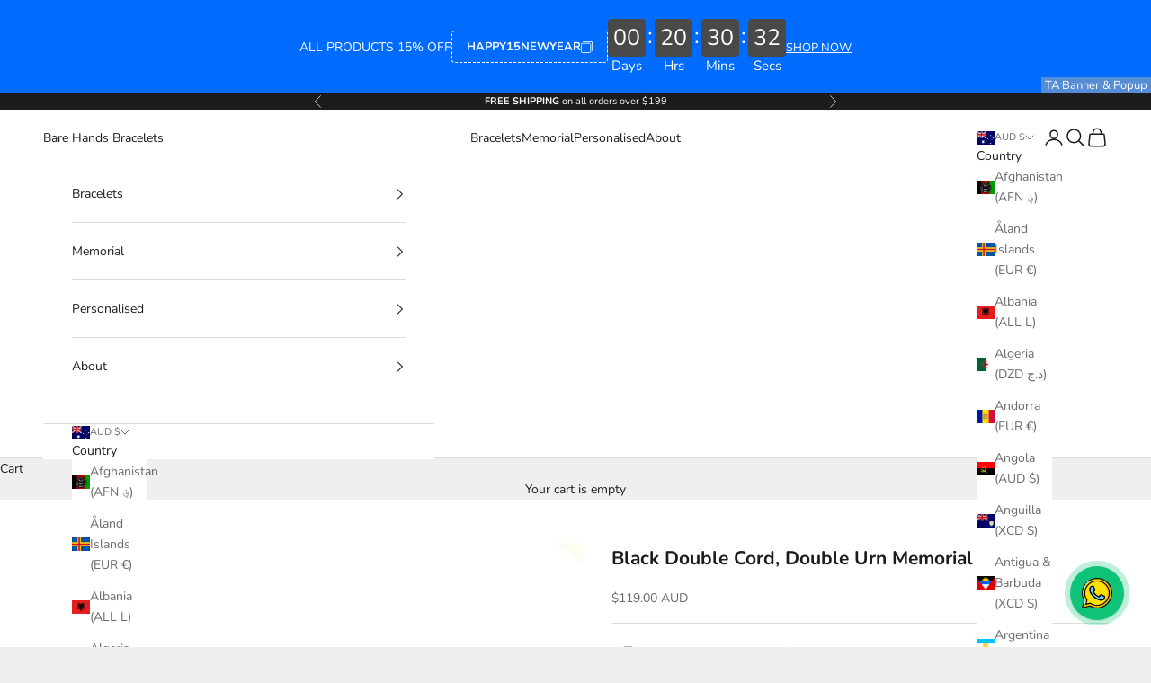

--- FILE ---
content_type: text/javascript
request_url: https://cdn.shopify.com/extensions/019b0a96-b069-7247-9cc9-7ef7ca36f272/customizery-production-app-26/assets/app-block-price.js
body_size: 4046
content:
// Create "window.Shoppad.apps.infiniteoptions" object if it doesn't already exist
'Shoppad.apps.infiniteoptions'.split('.').reduce(function (o, x) {
  if (!o[x]) {
    o[x] = {};
  }
  return o[x];
}, window);

// Define beforeReadyInternal callback
window.Shoppad.apps.infiniteoptions.beforeReadyInternal = function (subscribe) {
  /**
   * Parse a price string and extract numeric value, prefix, and suffix
   *
   * @param {string} priceString - The formatted price string to parse
   * @returns {object} - Object with price, prefix, and suffix
   */
  let parsePriceString = function (priceString) {
    let result = {
      price: '',
      prefix: '',
      suffix: '',
    };

    // Extract numeric part and handle Non-US format (comma as decimal separator)
    let numericPart = priceString.replace(/[^0-9,\.-]+/g, '');

    // Check if it's comma-separated format (comma as decimal separator)
    const commaDecimalPattern = /^\d+(\.\d{3})*,\d{1,2}$/;
    if (commaDecimalPattern.test(numericPart)) {
      // Convert comma-separated format to US format: "17,00" -> "17.00"
      // First remove periods (thousands separators), then convert comma to period
      numericPart = numericPart.replace(/\./g, '').replace(',', '.');
    } else {
      // Check if it's Non-US integer format with periods as thousands separators
      const periodIntegerPattern = /^\d{1,3}(\.\d{3})+$/;
      if (periodIntegerPattern.test(numericPart)) {
        // Remove periods (thousands separators) for integer-only currencies
        numericPart = numericPart.replace(/\./g, '');
      } else {
        // Remove commas (thousands separators) for US format
        numericPart = numericPart.replace(/,/g, '');
      }
    }

    // Check if this is an integer-only currency
    const isIntegerOnly = isIntegerOnlyCurrency(priceString);

    if (isIntegerOnly) {
      result.price = Math.round(Number(numericPart)).toString();
    } else {
      result.price = Number(numericPart).toFixed(2);
    }

    result.prefix = priceString.substr(0, priceString.search(/\d/));
    result.suffix = priceString
      .replace(',', '')
      .replace(result.price, '')
      .replace(result.prefix, '')
      .replace(/[^A-Za-z\\\s$€£¥₩₽₹₫]+/g, '');

    return result;
  };

  /**
   * Get parsed price object from target node
   *
   * @param {string} targetNode
   */
  let getParsedPrice = function (targetNode) {
    let parsedPrice = {
      priceElement: '',
      originalProductPrice: '',
      productPrice: '',
      productPricePrefix: '',
      productPriceSuffix: '',
      compareAtPriceElement: '',
      originalCompareAtPrice: '',
      compareAtPrice: '',
      compareAtPricePrefix: '',
      compareAtPriceSuffix: '',
      showCompareAtPrice: false,
    };

    parsedPrice['priceElement'] = document.querySelector(targetNode);
    parsedPrice['originalProductPrice'] = parsedPrice.priceElement.textContent;

    // Check for compare at price element
    parsedPrice['compareAtPriceElement'] = document.querySelector(
      '.infiniteoptions-price .price-item--compare-at'
    );
    if (parsedPrice.compareAtPriceElement) {
      parsedPrice['originalCompareAtPrice'] =
        parsedPrice.compareAtPriceElement.textContent;
      parsedPrice['showCompareAtPrice'] = true;
    }
    // Parse the main product price using the helper function
    const productPriceData = parsePriceString(parsedPrice.originalProductPrice);
    parsedPrice['productPrice'] = productPriceData.price;
    parsedPrice['productPricePrefix'] = productPriceData.prefix;
    parsedPrice['productPriceSuffix'] = productPriceData.suffix;

    // Parse compare at price if it exists
    if (parsedPrice.showCompareAtPrice) {
      const compareAtPriceData = parsePriceString(
        parsedPrice.originalCompareAtPrice
      );
      parsedPrice['compareAtPrice'] = compareAtPriceData.price;
      parsedPrice['compareAtPricePrefix'] = compareAtPriceData.prefix;
      parsedPrice['compareAtPriceSuffix'] = compareAtPriceData.suffix;
    }

    return parsedPrice;
  };

  /**
   * Update both regular price and compare at price elements
   *
   * @param {object} price - The price object with updated values
   */
  let updatePriceElements = function (price) {
    // Update regular price element
    if (price.priceElement) {
      price.priceElement.textContent =
        price.productPricePrefix +
        formatPriceWithDetectedFormatting(price.productPrice) +
        price.productPriceSuffix;
    }

    // Update compare at price element - always check for it, show/hide based on price.showCompareAtPrice
    const compareAtElement = document.querySelector(
      '.infiniteoptions-price .price-item--compare-at'
    );
    if (compareAtElement) {
      if (price.showCompareAtPrice) {
        // Show the element and update its text
        compareAtElement.style.display = '';
        const newCompareAtText =
          price.compareAtPricePrefix +
          formatPriceWithDetectedFormatting(price.compareAtPrice) +
          price.compareAtPriceSuffix;

        compareAtElement.textContent = newCompareAtText;
      } else {
        // Hide the element if we shouldn't show it
        compareAtElement.style.display = 'none';
      }
    }
  };

  /**
   * Watch for price change from third parties
   */
  let constructObserver = function () {
    if (observerSet) {
      return;
    }

    observerSet = true;

    let targetNode = document.querySelector(
      '.infiniteoptions-price .price-item--regular'
    );

    // Options for the observer
    let config = { characterData: true, childList: true, subtree: true };

    // Callback function to execute when mutations are observed
    const callback = function (mutationsList) {
      for (const mutation of mutationsList) {
        let nodeAdded =
          mutation.addedNodes &&
          mutation.addedNodes.length &&
          mutation.addedNodes[0].nodeValue;

        // Check if mutation warrants a reaction
        if (nodeAdded && mutation.type === 'childList' && bundledProducts) {
          // Store existing, get new price
          let existingPrice = price.productPrice;
          price = getParsedPrice('.infiniteoptions-price .price-item--regular');

          // Refresh compare at price element reference to ensure we have the latest DOM element
          if (price.showCompareAtPrice) {
            const freshCompareAtElement = document.querySelector(
              '.infiniteoptions-price .price-item--compare-at'
            );
            if (freshCompareAtElement) {
              price.compareAtPriceElement = freshCompareAtElement;
            } else {
              // Element disappeared, update flag
              price.showCompareAtPrice = false;
            }
          }

          // Exit if existing price matches updated price
          if (existingPrice === price.productPrice) {
            return;
          }

          // Check if this is an integer-only currency and round accordingly
          const formatting = detectCurrencyFormatting();
          const isIntegerOnly = formatting.isIntegerOnly || false;

          if (isIntegerOnly) {
            price.productPrice = Math.round(
              Number(price.productPrice) + Number(bundledPrice)
            ).toString();

            // Update compare at price if it exists - use bundled regular prices, not compare at prices
            if (price.showCompareAtPrice) {
              price.compareAtPrice = Math.round(
                Number(price.compareAtPrice) + Number(bundledPrice)
              ).toString();
            }
          } else {
            price.productPrice = (
              Number(price.productPrice) + Number(bundledPrice)
            ).toFixed(2);

            // Update compare at price if it exists - use bundled regular prices, not compare at prices
            if (price.showCompareAtPrice) {
              price.compareAtPrice = (
                Number(price.compareAtPrice) + Number(bundledPrice)
              ).toFixed(2);
            }
          }

          updatePriceElements(price);
        }
      }
    };

    // Create an observer instance linked to the callback function
    const observer = new MutationObserver(callback);

    // Start observing the target node for configured mutations
    observer.observe(targetNode, config);
  };

  /**
   * Public helper method gets the latest product variant price by fetching the Shopify product via $.ajax
   * @param {object} productBundle
   * @param {function} callback
   */
  function getLatestVariantPrice(productBundle, callback) {
    if (typeof productBundle.shopifyPriceSynced === 'undefined') {
      window.Shoppad.$.ajax({
        url: '/products/' + productBundle.handle + '.json',
        success: function (response) {
          if (response && response.product && response.product.id) {
            for (let i = 0; i < response.product.variants.length; i++) {
              if (response.product.variants[i].id == productBundle.variantId) {
                productBundle.price = response.product.variants[i].price;
              }
            }
          }
          return callback(productBundle);
        },
        error: function (result) {
          return callback(productBundle);
        },
      });
    } else {
      return callback(productBundle);
    }
  }

  /**
   * Format product price with comma separators in the thousands place
   *
   * @param {string} price
   */
  let formatPriceWithCommaSeparator = function (price) {
    let numberPrice = Number(price);

    if (isNaN(numberPrice)) {
      return price;
    }

    let numberPriceLocale = numberPrice.toLocaleString('en-US', {
      minimumFractionDigits: 2,
      maximumFractionDigits: 2,
    });
    return numberPriceLocale;
  };

  /**
   * Check if a currency is integer-only (no decimal places)
   *
   * @param {string} formatText - The formatted currency text
   * @returns {boolean} - True if the currency is integer-only
   */
  let isIntegerOnlyCurrency = function (formatText) {
    // Check for common integer-only currency symbols
    const integerOnlySymbols = ['¥', '₩', '₽', '₹', 'đ'];
    const hasIntegerOnlySymbol = integerOnlySymbols.some((symbol) =>
      formatText.includes(symbol)
    );

    if (hasIntegerOnlySymbol) {
      return true;
    }

    // Check if the format text has no decimal places (no comma or period followed by digits)
    const numericPart = formatText.replace(/[^\d,.]/g, '');

    // If it's a simple integer (no separators), it's likely integer-only
    if (/^\d+$/.test(numericPart)) {
      return true;
    }

    // If it has thousands separators but no decimal part, it's integer-only
    if (/^\d{1,3}([.,]\d{3})+$/.test(numericPart)) {
      return true;
    }

    return false;
  };

  /**
   * Detect original currency formatting from the data attribute on the price element
   * Uses a guaranteed thousand-dollar price (123456 cents = $1,234.56) to detect formatting
   */
  let detectCurrencyFormatting = function (customElement = null) {
    try {
      let formatDetector;
      if (customElement) {
        formatDetector = customElement;
      } else {
        formatDetector = document.querySelector(
          '.infiniteoptions-price .price-item--regular'
        );
      }

      if (formatDetector && formatDetector.dataset.currencyFormat) {
        const formatText = formatDetector.dataset.currencyFormat;

        // Extract just the numeric part (remove currency symbols, spaces, etc.)
        const numericPart = formatText.replace(/[^\d,.]/g, '');

        // Check for comma-separated decimal format (comma as decimal separator)
        // Pattern: digits (with optional periods as thousands separators), then comma, then 1-2 digits
        const commaDecimalPattern = /^\d+(\.\d{3})*,\d{1,2}$/;
        let isCommaSeparated = commaDecimalPattern.test(numericPart);

        // Check for comma-separated format with periods as thousands separators (integer-only currencies)
        // Pattern: digits with periods as thousands separators, no decimal part
        const commaIntegerFormatPattern = /^\d{1,3}(\.\d{3})+$/;
        const isCommaIntegerFormat =
          commaIntegerFormatPattern.test(numericPart);

        // Check for period-separated format (comma as thousands separator)
        // Pattern: comma followed by exactly 3 digits, optionally followed by period and 2 digits
        const periodDecimalPattern = /,\d{3}(\.\d{2})?$/;
        const isPeriodSeparated = periodDecimalPattern.test(numericPart);

        // Determine the fractional separator type
        let fractionalSeparator = 'unknown';
        let usesCommas = false;

        if (isCommaSeparated) {
          fractionalSeparator = 'comma';
          usesCommas = false; // In comma-separated format, comma is decimal separator, not thousands
        } else if (isCommaIntegerFormat) {
          fractionalSeparator = 'comma';
          usesCommas = false; // In comma integer format, periods are thousands separators
          isCommaSeparated = true; // Mark as comma-separated format for formatting logic
        } else if (isPeriodSeparated) {
          fractionalSeparator = 'period';
          usesCommas = true; // In period-separated format, comma is thousands separator
        } else {
          // Fallback: check if there's any comma
          fractionalSeparator = 'simple';
          usesCommas = numericPart.includes(',');
        }

        // Check if this is an integer-only currency (like JPY)
        const isIntegerOnly = isIntegerOnlyCurrency(formatText);

        return {
          usesCommas: usesCommas,
          fractionalSeparator: fractionalSeparator,
          originalFormat: formatText,
          numericPart: numericPart,
          isCommaSeparated: isCommaSeparated,
          isPeriodSeparated: isPeriodSeparated,
          isIntegerOnly: isIntegerOnly,
        };
      }
    } catch (e) {
      console.warn('Could not detect currency formatting:', e);
    }

    // Default to comma formatting if detection fails
    return {
      usesCommas: true,
      fractionalSeparator: 'unknown',
      originalFormat: null,
      numericPart: null,
      isCommaSeparated: false,
      isPeriodSeparated: false,
    };
  };

  /**
   * Apply currency conversion if rate is available
   *
   * @param {string|number} price
   */
  let applyCurrencyConversion = function (price) {
    if (
      window.Shopify &&
      window.Shopify.currency &&
      window.Shopify.currency.rate
    ) {
      return Number(price) * window.Shopify.currency.rate;
    }
    return Number(price);
  };

  /**
   * Format price using detected currency formatting
   *
   * @param {string} price
   */
  let formatPriceWithDetectedFormatting = function (price) {
    const formatting = detectCurrencyFormatting();
    let numberPrice = Number(price);

    if (isNaN(numberPrice)) {
      return price;
    }

    // Check if this is an integer-only currency (like JPY)
    const isIntegerOnly = formatting.isIntegerOnly || false;

    if (formatting.isCommaSeparated) {
      // Comma-separated format: use comma as decimal separator, period as thousands separator
      if (isIntegerOnly) {
        // Integer-only: 1700 -> 1.700 (no decimal part)
        const integerPart = Math.round(numberPrice).toString();
        let formattedInteger = integerPart;
        if (integerPart.length >= 4) {
          formattedInteger = integerPart.replace(/\B(?=(\d{3})+(?!\d))/g, '.');
        }
        return formattedInteger;
      } else {
        // With decimals: 17.00 -> 17,00
        const parts = numberPrice.toFixed(2).split('.');
        const integerPart = parts[0];
        const decimalPart = parts[1];

        // Only add thousands separators (periods) if the number is large enough (4+ digits)
        let formattedInteger = integerPart;
        if (integerPart.length >= 4) {
          formattedInteger = integerPart.replace(/\B(?=(\d{3})+(?!\d))/g, '.');
        }

        return `${formattedInteger},${decimalPart}`;
      }
    } else if (formatting.usesCommas) {
      // Period-separated format: use comma as thousands separator, period as decimal separator
      if (isIntegerOnly) {
        // Integer-only: 1700 -> 1,700 (no decimal part)
        return Math.round(numberPrice).toLocaleString('en-US');
      } else {
        // With decimals: 17.00 -> 17.00
        return numberPrice.toLocaleString('en-US', {
          minimumFractionDigits: 2,
          maximumFractionDigits: 2,
        });
      }
    } else {
      // Simple decimal formatting (no thousands separators)
      if (isIntegerOnly) {
        // Integer-only: 1700 -> 1700 (no decimal part)
        return Math.round(numberPrice).toString();
      } else {
        // With decimals: 17.00 -> 17.00
        return numberPrice.toFixed(2);
      }
    }
  };

  // Target price element - prioritize the sale price if it exists, otherwise the regular price
  let targetNode =
    '.infiniteoptions-price .io_price__sale .price-item--regular, .infiniteoptions-price .price__regular .price-item--regular';
  // Flag to determine if the observer has been set or not
  let observerSet = false;
  // Store count of bundled products
  let bundledProducts = 0;
  // Store total price of all bundled products
  let bundledPrice = '0.00';
  // Store total compare at price of all bundled products
  let bundledCompareAtPrice = '0.00';
  // Price object
  let price = getParsedPrice(targetNode);

  /**
   * Watch for URL path change when variant selection changes
   */
  let currentPath = window.location.href;
  setInterval(function () {
    if (window.location.href !== currentPath) {
      currentPath = window.location.href;
      onUrlChange();
    }
  }, 50);

  /**
   * Handle variant pricing updates when variant selection changes
   */
  function onUrlChange() {
    let variantUrl = location.href;
    // Use regex capturing group to narrow down variantID from URL
    const matches = variantUrl.match(/variant\=(\d+)/);
    if (!matches || !matches[1]) {
      // No variant in query params
      return;
    }
    // Set the variantId to the proper match (40173598834777)
    const variantId = matches[1];

    window.Shoppad.$.ajax({
      url: '/variants/' + variantId + '.json',
      success: function (response) {
        // Check if this is an integer-only currency and round accordingly
        const formatting = detectCurrencyFormatting();
        const isIntegerOnly = formatting.isIntegerOnly || false;

        if (isIntegerOnly) {
          // For integer-only currencies (like JPY), use price as-is
          const totalPrice =
            Number(response.product_variant.price) + Number(bundledPrice);
          price.productPrice = Math.round(totalPrice).toString();
        } else {
          // For decimal currencies, use price as-is (Shopify already returns in correct unit)
          const totalPrice =
            Number(response.product_variant.price) + Number(bundledPrice);
          price.productPrice = totalPrice.toFixed(2);
        }

        // Determine if we should show compare at price based on variant response
        // Show it if compare_at_price exists and is greater than the regular price
        const variantCompareAtPrice = response.product_variant.compare_at_price;
        const variantPrice = Number(response.product_variant.price);
        const variantCompareAtPriceNum = variantCompareAtPrice ? Number(variantCompareAtPrice) : null;
        
        price.showCompareAtPrice = variantCompareAtPriceNum !== null && variantCompareAtPriceNum > variantPrice;

        // Update compare at price if we should show it
        if (price.showCompareAtPrice) {
          const formatting = detectCurrencyFormatting();
          const isIntegerOnly = formatting.isIntegerOnly || false;

          if (isIntegerOnly) {
            const totalCompareAtPrice =
              Number(variantCompareAtPrice) + Number(bundledPrice);
            price.compareAtPrice = Math.round(totalCompareAtPrice).toString();
          } else {
            const totalCompareAtPrice =
              Number(variantCompareAtPrice) + Number(bundledPrice);
            price.compareAtPrice = totalCompareAtPrice.toFixed(2);
          }
        }

        // Update display of both prices
        updatePriceElements(price);
      },
      error: function (error) {
        console.log(`Error ${error}`);
      },
    });
  }

  /**
   * Handle product bundle add
   */
  subscribe('productBundleAdd', function (event) {
    // Set up observer
    constructObserver();

    // Update product bundle data
    bundledProducts = bundledProducts + 1;

    // If shopifyCartTransform is enabled, update the price of the product bundle using the config price and exit early
    if (
      window &&
      window.Shoppad &&
      window.Shoppad.apps &&
      window.Shoppad.apps.infiniteoptions &&
      window.Shoppad.apps.infiniteoptions.shopifyCartTransform
    ) {
      // Convert bundle price to current currency before adding
      const convertedBundlePrice = applyCurrencyConversion(
        event.detail.productBundle.price
      );

      // Convert bundle compare at price to current currency before adding
      const convertedBundleCompareAtPrice = applyCurrencyConversion(
        event.detail.productBundle.price || 0
      );

      // Check if this is an integer-only currency and round accordingly
      const formatting = detectCurrencyFormatting();
      const isIntegerOnly = formatting.isIntegerOnly || false;

      if (isIntegerOnly) {
        bundledPrice = Math.round(
          Number(bundledPrice) + convertedBundlePrice
        ).toString();
        price.productPrice = Math.round(
          Number(price.productPrice) + convertedBundlePrice
        ).toString();

        // Update compare at price if it exists - use bundled regular prices, not compare at prices
        if (price.showCompareAtPrice) {
          bundledCompareAtPrice = Math.round(
            Number(bundledCompareAtPrice) + convertedBundlePrice
          ).toString();
          price.compareAtPrice = Math.round(
            Number(price.compareAtPrice) + convertedBundlePrice
          ).toString();
        }
      } else {
        bundledPrice = (Number(bundledPrice) + convertedBundlePrice).toFixed(2);
        price.productPrice = (
          Number(price.productPrice) + convertedBundlePrice
        ).toFixed(2);

        // Update compare at price if it exists - use bundled regular prices, not compare at prices
        if (price.showCompareAtPrice) {
          bundledCompareAtPrice = (
            Number(bundledCompareAtPrice) + convertedBundlePrice
          ).toFixed(2);
          price.compareAtPrice = (
            Number(price.compareAtPrice) + convertedBundlePrice
          ).toFixed(2);
        }
      }
      // Update display of product price
      updatePriceElements(price);
      return;
    }

    // Get the latest price (in case it has changed since the optionset was created) and update the price on the DOM
    getLatestVariantPrice(event.detail.productBundle, function (productBundle) {
      // Price is already converted by Shopify when shopifyCartTransform is false
      const convertedBundlePrice = Number(productBundle.price);
      const convertedBundleCompareAtPrice = Number(productBundle.price || 0); // @todo: just use price

      // Check if this is an integer-only currency and round accordingly
      const formatting = detectCurrencyFormatting();
      const isIntegerOnly = formatting.isIntegerOnly || false;

      if (isIntegerOnly) {
        bundledPrice = Math.round(
          Number(bundledPrice) + convertedBundlePrice
        ).toString();
        price.productPrice = Math.round(
          Number(price.productPrice) + convertedBundlePrice
        ).toString();

        // Update compare at price if it exists - use bundled regular prices, not compare at prices
        if (price.showCompareAtPrice) {
          bundledCompareAtPrice = Math.round(
            Number(bundledCompareAtPrice) + convertedBundlePrice
          ).toString();
          price.compareAtPrice = Math.round(
            Number(price.compareAtPrice) + convertedBundlePrice
          ).toString();
        }
      } else {
        bundledPrice = (Number(bundledPrice) + convertedBundlePrice).toFixed(2);
        price.productPrice = (
          Number(price.productPrice) + convertedBundlePrice
        ).toFixed(2);

        // Update compare at price if it exists - use bundled regular prices, not compare at prices
        if (price.showCompareAtPrice) {
          bundledCompareAtPrice = (
            Number(bundledCompareAtPrice) + convertedBundlePrice
          ).toFixed(2);
          price.compareAtPrice = (
            Number(price.compareAtPrice) + convertedBundlePrice
          ).toFixed(2);
        }
      }
      // Update display of product price
      updatePriceElements(price);
    });
  });

  /**
   * Handle product bundle remove
   */
  subscribe('productBundleRemove', function (event) {
    // Update product bundle data
    bundledProducts = bundledProducts - 1;

    // If shopifyCartTransform is enabled, update the price of the product bundle using the config price and exit early
    if (
      window &&
      window.Shoppad &&
      window.Shoppad.apps &&
      window.Shoppad.apps.infiniteoptions &&
      window.Shoppad.apps.infiniteoptions.shopifyCartTransform
    ) {
      // Convert bundle price to current currency before subtracting
      const convertedBundlePrice = applyCurrencyConversion(
        event.detail.productBundle.price
      );

      // Convert bundle compare at price to current currency before subtracting
      const convertedBundleCompareAtPrice = applyCurrencyConversion(
        event.detail.productBundle.price || 0
      );

      // Check if this is an integer-only currency and round accordingly
      const formatting = detectCurrencyFormatting();
      const isIntegerOnly = formatting.isIntegerOnly || false;

      if (isIntegerOnly) {
        bundledPrice = Math.round(
          Number(bundledPrice) - convertedBundlePrice
        ).toString();
        price.productPrice = Math.round(
          Number(price.productPrice) - convertedBundlePrice
        ).toString();

        // Update compare at price if it exists - use bundled regular prices, not compare at prices
        if (price.showCompareAtPrice) {
          bundledCompareAtPrice = Math.round(
            Number(bundledCompareAtPrice) - convertedBundlePrice
          ).toString();
          price.compareAtPrice = Math.round(
            Number(price.compareAtPrice) - convertedBundlePrice
          ).toString();
        }
      } else {
        bundledPrice = (Number(bundledPrice) - convertedBundlePrice).toFixed(2);
        price.productPrice = (
          Number(price.productPrice) - convertedBundlePrice
        ).toFixed(2);

        // Update compare at price if it exists - use bundled regular prices, not compare at prices
        if (price.showCompareAtPrice) {
          bundledCompareAtPrice = (
            Number(bundledCompareAtPrice) - convertedBundlePrice
          ).toFixed(2);
          price.compareAtPrice = (
            Number(price.compareAtPrice) - convertedBundlePrice
          ).toFixed(2);
        }
      }
      // Update display of product price
      updatePriceElements(price);
      return;
    }

    // Get the latest price (in case it has changed since the optionset was created) and update the price on the DOM
    getLatestVariantPrice(event.detail.productBundle, function (productBundle) {
      // Price is already converted by Shopify when shopifyCartTransform is false
      const convertedBundlePrice = Number(productBundle.price);
      const convertedBundleCompareAtPrice = Number(productBundle.price || 0);

      // Check if this is an integer-only currency and round accordingly
      const formatting = detectCurrencyFormatting();
      const isIntegerOnly = formatting.isIntegerOnly || false;

      if (isIntegerOnly) {
        bundledPrice = Math.round(
          Number(bundledPrice) - convertedBundlePrice
        ).toString();
        price.productPrice = Math.round(
          Number(price.productPrice) - convertedBundlePrice
        ).toString();

        // Update compare at price if it exists - use bundled regular prices, not compare at prices
        if (price.showCompareAtPrice) {
          bundledCompareAtPrice = Math.round(
            Number(bundledCompareAtPrice) - convertedBundlePrice
          ).toString();
          price.compareAtPrice = Math.round(
            Number(price.compareAtPrice) - convertedBundlePrice
          ).toString();
        }
      } else {
        bundledPrice = (Number(bundledPrice) - convertedBundlePrice).toFixed(2);
        price.productPrice = (
          Number(price.productPrice) - convertedBundlePrice
        ).toFixed(2);

        // Update compare at price if it exists - use bundled regular prices, not compare at prices
        if (price.showCompareAtPrice) {
          bundledCompareAtPrice = (
            Number(bundledCompareAtPrice) - convertedBundlePrice
          ).toFixed(2);
          price.compareAtPrice = (
            Number(price.compareAtPrice) - convertedBundlePrice
          ).toFixed(2);
        }
      }
      // Update display of product price
      updatePriceElements(price);
    });
  });
};
